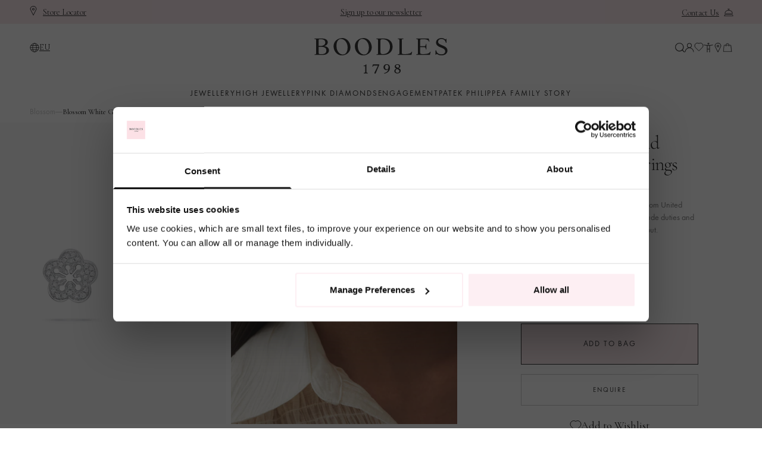

--- FILE ---
content_type: text/html; charset=UTF-8
request_url: https://player.vimeo.com/video/626444022?autoplay=1&byline=0&controls=1&loop=1&muted=1&playlist=626444022&playsinline=1&title=0
body_size: 6276
content:
<!DOCTYPE html>
<html lang="en">
<head>
  <meta charset="utf-8">
  <meta name="viewport" content="width=device-width,initial-scale=1,user-scalable=yes">
  
  <link rel="canonical" href="https://player.vimeo.com/video/626444022">
  <meta name="googlebot" content="noindex,indexifembedded">
  
  
  <title>0927200966edit_5.mp4 on Vimeo</title>
  <style>
      body, html, .player, .fallback {
          overflow: hidden;
          width: 100%;
          height: 100%;
          margin: 0;
          padding: 0;
      }
      .fallback {
          
              background-color: transparent;
          
      }
      .player.loading { opacity: 0; }
      .fallback iframe {
          position: fixed;
          left: 0;
          top: 0;
          width: 100%;
          height: 100%;
      }
  </style>
  <link rel="modulepreload" href="https://f.vimeocdn.com/p/4.46.25/js/player.module.js" crossorigin="anonymous">
  <link rel="modulepreload" href="https://f.vimeocdn.com/p/4.46.25/js/vendor.module.js" crossorigin="anonymous">
  <link rel="preload" href="https://f.vimeocdn.com/p/4.46.25/css/player.css" as="style">
</head>

<body>


<div class="vp-placeholder">
    <style>
        .vp-placeholder,
        .vp-placeholder-thumb,
        .vp-placeholder-thumb::before,
        .vp-placeholder-thumb::after {
            position: absolute;
            top: 0;
            bottom: 0;
            left: 0;
            right: 0;
        }
        .vp-placeholder {
            visibility: hidden;
            width: 100%;
            max-height: 100%;
            height: calc(1350 / 1080 * 100vw);
            max-width: calc(1080 / 1350 * 100vh);
            margin: auto;
        }
        .vp-placeholder-carousel {
            display: none;
            background-color: #000;
            position: absolute;
            left: 0;
            right: 0;
            bottom: -60px;
            height: 60px;
        }
    </style>

    

    

    <div class="vp-placeholder-thumb"></div>
    <div class="vp-placeholder-carousel"></div>
    <script>function placeholderInit(t,h,d,s,n,o){var i=t.querySelector(".vp-placeholder"),v=t.querySelector(".vp-placeholder-thumb");if(h){var p=function(){try{return window.self!==window.top}catch(a){return!0}}(),w=200,y=415,r=60;if(!p&&window.innerWidth>=w&&window.innerWidth<y){i.style.bottom=r+"px",i.style.maxHeight="calc(100vh - "+r+"px)",i.style.maxWidth="calc("+n+" / "+o+" * (100vh - "+r+"px))";var f=t.querySelector(".vp-placeholder-carousel");f.style.display="block"}}if(d){var e=new Image;e.onload=function(){var a=n/o,c=e.width/e.height;if(c<=.95*a||c>=1.05*a){var l=i.getBoundingClientRect(),g=l.right-l.left,b=l.bottom-l.top,m=window.innerWidth/g*100,x=window.innerHeight/b*100;v.style.height="calc("+e.height+" / "+e.width+" * "+m+"vw)",v.style.maxWidth="calc("+e.width+" / "+e.height+" * "+x+"vh)"}i.style.visibility="visible"},e.src=s}else i.style.visibility="visible"}
</script>
    <script>placeholderInit(document,  false ,  false , "https://i.vimeocdn.com/video/1268780258-90c513dbdd0e3eb2caf343c628d95472c8e1e90fbf8895cdc?mw=80\u0026q=85",  1080 ,  1350 );</script>
</div>

<div id="player" class="player"></div>
<script>window.playerConfig = {"cdn_url":"https://f.vimeocdn.com","vimeo_api_url":"api.vimeo.com","request":{"files":{"dash":{"cdns":{"akfire_interconnect_quic":{"avc_url":"https://vod-adaptive-ak.vimeocdn.com/exp=1769142913~acl=%2F4561867a-0d6b-4e12-a0b0-ab8c07077430%2Fpsid%3D073116d607d7588ff06936dbcb2304da5db3f87ede7acffd5a2de48840d800e5%2F%2A~hmac=71c5bf42d4f58619b8b3e7069e5bfe2c79565758d6c3b1f6a3dd68afc8ebf249/4561867a-0d6b-4e12-a0b0-ab8c07077430/psid=073116d607d7588ff06936dbcb2304da5db3f87ede7acffd5a2de48840d800e5/v2/playlist/av/primary/prot/cXNyPTE/playlist.json?omit=av1-hevc\u0026pathsig=8c953e4f~6dbpvVzR1b0gB-GMhQzqbeH5NnpPKicGB_i2f3ePYRo\u0026qsr=1\u0026r=dXM%3D\u0026rh=47G92W","origin":"gcs","url":"https://vod-adaptive-ak.vimeocdn.com/exp=1769142913~acl=%2F4561867a-0d6b-4e12-a0b0-ab8c07077430%2Fpsid%3D073116d607d7588ff06936dbcb2304da5db3f87ede7acffd5a2de48840d800e5%2F%2A~hmac=71c5bf42d4f58619b8b3e7069e5bfe2c79565758d6c3b1f6a3dd68afc8ebf249/4561867a-0d6b-4e12-a0b0-ab8c07077430/psid=073116d607d7588ff06936dbcb2304da5db3f87ede7acffd5a2de48840d800e5/v2/playlist/av/primary/prot/cXNyPTE/playlist.json?pathsig=8c953e4f~6dbpvVzR1b0gB-GMhQzqbeH5NnpPKicGB_i2f3ePYRo\u0026qsr=1\u0026r=dXM%3D\u0026rh=47G92W"},"fastly_skyfire":{"avc_url":"https://skyfire.vimeocdn.com/1769142913-0x86be3417ef2be576791b4eed80000b77902b4394/4561867a-0d6b-4e12-a0b0-ab8c07077430/psid=073116d607d7588ff06936dbcb2304da5db3f87ede7acffd5a2de48840d800e5/v2/playlist/av/primary/prot/cXNyPTE/playlist.json?omit=av1-hevc\u0026pathsig=8c953e4f~6dbpvVzR1b0gB-GMhQzqbeH5NnpPKicGB_i2f3ePYRo\u0026qsr=1\u0026r=dXM%3D\u0026rh=47G92W","origin":"gcs","url":"https://skyfire.vimeocdn.com/1769142913-0x86be3417ef2be576791b4eed80000b77902b4394/4561867a-0d6b-4e12-a0b0-ab8c07077430/psid=073116d607d7588ff06936dbcb2304da5db3f87ede7acffd5a2de48840d800e5/v2/playlist/av/primary/prot/cXNyPTE/playlist.json?pathsig=8c953e4f~6dbpvVzR1b0gB-GMhQzqbeH5NnpPKicGB_i2f3ePYRo\u0026qsr=1\u0026r=dXM%3D\u0026rh=47G92W"}},"default_cdn":"akfire_interconnect_quic","separate_av":true,"streams":[{"profile":"d0b41bac-2bf2-4310-8113-df764d486192","id":"d752ded8-e383-4086-a265-dc11dad5a78e","fps":30,"quality":"240p"},{"profile":"169","id":"171194b3-c6bd-4a1a-bf4c-09e72c9d6713","fps":60,"quality":"1080p"},{"profile":"165","id":"4667bfa4-2a31-42fd-89a8-94c4dd71b847","fps":30,"quality":"540p"},{"profile":"174","id":"62540f1a-3ca0-477d-8764-04fe13fcc2ee","fps":60,"quality":"720p"},{"profile":"164","id":"8b1a5429-6ef3-4f56-ab69-6b41e7fbc02d","fps":30,"quality":"360p"}],"streams_avc":[{"profile":"164","id":"8b1a5429-6ef3-4f56-ab69-6b41e7fbc02d","fps":30,"quality":"360p"},{"profile":"d0b41bac-2bf2-4310-8113-df764d486192","id":"d752ded8-e383-4086-a265-dc11dad5a78e","fps":30,"quality":"240p"},{"profile":"169","id":"171194b3-c6bd-4a1a-bf4c-09e72c9d6713","fps":60,"quality":"1080p"},{"profile":"165","id":"4667bfa4-2a31-42fd-89a8-94c4dd71b847","fps":30,"quality":"540p"},{"profile":"174","id":"62540f1a-3ca0-477d-8764-04fe13fcc2ee","fps":60,"quality":"720p"}]},"hls":{"cdns":{"akfire_interconnect_quic":{"avc_url":"https://vod-adaptive-ak.vimeocdn.com/exp=1769142913~acl=%2F4561867a-0d6b-4e12-a0b0-ab8c07077430%2Fpsid%3D073116d607d7588ff06936dbcb2304da5db3f87ede7acffd5a2de48840d800e5%2F%2A~hmac=71c5bf42d4f58619b8b3e7069e5bfe2c79565758d6c3b1f6a3dd68afc8ebf249/4561867a-0d6b-4e12-a0b0-ab8c07077430/psid=073116d607d7588ff06936dbcb2304da5db3f87ede7acffd5a2de48840d800e5/v2/playlist/av/primary/prot/cXNyPTE/playlist.m3u8?omit=av1-hevc-opus\u0026pathsig=8c953e4f~--up3-59xpEE7EqjyN9FYlU0pVo6jU3XXOVc5QfY0pA\u0026qsr=1\u0026r=dXM%3D\u0026rh=47G92W\u0026sf=fmp4","origin":"gcs","url":"https://vod-adaptive-ak.vimeocdn.com/exp=1769142913~acl=%2F4561867a-0d6b-4e12-a0b0-ab8c07077430%2Fpsid%3D073116d607d7588ff06936dbcb2304da5db3f87ede7acffd5a2de48840d800e5%2F%2A~hmac=71c5bf42d4f58619b8b3e7069e5bfe2c79565758d6c3b1f6a3dd68afc8ebf249/4561867a-0d6b-4e12-a0b0-ab8c07077430/psid=073116d607d7588ff06936dbcb2304da5db3f87ede7acffd5a2de48840d800e5/v2/playlist/av/primary/prot/cXNyPTE/playlist.m3u8?omit=opus\u0026pathsig=8c953e4f~--up3-59xpEE7EqjyN9FYlU0pVo6jU3XXOVc5QfY0pA\u0026qsr=1\u0026r=dXM%3D\u0026rh=47G92W\u0026sf=fmp4"},"fastly_skyfire":{"avc_url":"https://skyfire.vimeocdn.com/1769142913-0x86be3417ef2be576791b4eed80000b77902b4394/4561867a-0d6b-4e12-a0b0-ab8c07077430/psid=073116d607d7588ff06936dbcb2304da5db3f87ede7acffd5a2de48840d800e5/v2/playlist/av/primary/prot/cXNyPTE/playlist.m3u8?omit=av1-hevc-opus\u0026pathsig=8c953e4f~--up3-59xpEE7EqjyN9FYlU0pVo6jU3XXOVc5QfY0pA\u0026qsr=1\u0026r=dXM%3D\u0026rh=47G92W\u0026sf=fmp4","origin":"gcs","url":"https://skyfire.vimeocdn.com/1769142913-0x86be3417ef2be576791b4eed80000b77902b4394/4561867a-0d6b-4e12-a0b0-ab8c07077430/psid=073116d607d7588ff06936dbcb2304da5db3f87ede7acffd5a2de48840d800e5/v2/playlist/av/primary/prot/cXNyPTE/playlist.m3u8?omit=opus\u0026pathsig=8c953e4f~--up3-59xpEE7EqjyN9FYlU0pVo6jU3XXOVc5QfY0pA\u0026qsr=1\u0026r=dXM%3D\u0026rh=47G92W\u0026sf=fmp4"}},"default_cdn":"akfire_interconnect_quic","separate_av":true}},"file_codecs":{"av1":[],"avc":["8b1a5429-6ef3-4f56-ab69-6b41e7fbc02d","d752ded8-e383-4086-a265-dc11dad5a78e","171194b3-c6bd-4a1a-bf4c-09e72c9d6713","4667bfa4-2a31-42fd-89a8-94c4dd71b847","62540f1a-3ca0-477d-8764-04fe13fcc2ee"],"hevc":{"dvh1":[],"hdr":[],"sdr":[]}},"lang":"en","referrer":"https://www.boodles.com/en-eu/products/blossom-stud-earrings","cookie_domain":".vimeo.com","signature":"9164108b8bbbd7a3cd98cea8d6398adb","timestamp":1769139313,"expires":3600,"thumb_preview":{"url":"https://videoapi-sprites.vimeocdn.com/video-sprites/image/c7fa55e3-c9b3-4833-9705-97e62212bce9.0.jpeg?ClientID=sulu\u0026Expires=1769142913\u0026Signature=d174aa3cdfcbfb941bf386c08a2f101b8a229348","height":2640,"width":2112,"frame_height":240,"frame_width":192,"columns":11,"frames":120},"currency":"USD","session":"f8e3cae4ce81bcaef0b6c5e5206e47fe3375c9151769139313","cookie":{"volume":1,"quality":null,"hd":0,"captions":null,"transcript":null,"captions_styles":{"color":null,"fontSize":null,"fontFamily":null,"fontOpacity":null,"bgOpacity":null,"windowColor":null,"windowOpacity":null,"bgColor":null,"edgeStyle":null},"audio_language":null,"audio_kind":null,"qoe_survey_vote":0},"build":{"backend":"31e9776","js":"4.46.25"},"urls":{"js":"https://f.vimeocdn.com/p/4.46.25/js/player.js","js_base":"https://f.vimeocdn.com/p/4.46.25/js","js_module":"https://f.vimeocdn.com/p/4.46.25/js/player.module.js","js_vendor_module":"https://f.vimeocdn.com/p/4.46.25/js/vendor.module.js","locales_js":{"de-DE":"https://f.vimeocdn.com/p/4.46.25/js/player.de-DE.js","en":"https://f.vimeocdn.com/p/4.46.25/js/player.js","es":"https://f.vimeocdn.com/p/4.46.25/js/player.es.js","fr-FR":"https://f.vimeocdn.com/p/4.46.25/js/player.fr-FR.js","ja-JP":"https://f.vimeocdn.com/p/4.46.25/js/player.ja-JP.js","ko-KR":"https://f.vimeocdn.com/p/4.46.25/js/player.ko-KR.js","pt-BR":"https://f.vimeocdn.com/p/4.46.25/js/player.pt-BR.js","zh-CN":"https://f.vimeocdn.com/p/4.46.25/js/player.zh-CN.js"},"ambisonics_js":"https://f.vimeocdn.com/p/external/ambisonics.min.js","barebone_js":"https://f.vimeocdn.com/p/4.46.25/js/barebone.js","chromeless_js":"https://f.vimeocdn.com/p/4.46.25/js/chromeless.js","three_js":"https://f.vimeocdn.com/p/external/three.rvimeo.min.js","vuid_js":"https://f.vimeocdn.com/js_opt/modules/utils/vuid.min.js","hive_sdk":"https://f.vimeocdn.com/p/external/hive-sdk.js","hive_interceptor":"https://f.vimeocdn.com/p/external/hive-interceptor.js","proxy":"https://player.vimeo.com/static/proxy.html","css":"https://f.vimeocdn.com/p/4.46.25/css/player.css","chromeless_css":"https://f.vimeocdn.com/p/4.46.25/css/chromeless.css","fresnel":"https://arclight.vimeo.com/add/player-stats","player_telemetry_url":"https://arclight.vimeo.com/player-events","telemetry_base":"https://lensflare.vimeo.com"},"flags":{"plays":1,"dnt":0,"autohide_controls":0,"preload_video":"metadata_on_hover","qoe_survey_forced":0,"ai_widget":0,"ecdn_delta_updates":0,"disable_mms":0,"check_clip_skipping_forward":0},"country":"US","client":{"ip":"3.21.171.32"},"ab_tests":{"cross_origin_texttracks":{"group":"variant","track":false,"data":null}},"atid":"4098567684.1769139313","ai_widget_signature":"7aaeb73f19751546cfa2b9996c887c444db79cb9f7e7f6187a54d457faacdf94_1769142913","config_refresh_url":"https://player.vimeo.com/video/626444022/config/request?atid=4098567684.1769139313\u0026expires=3600\u0026referrer=https%3A%2F%2Fwww.boodles.com%2Fen-eu%2Fproducts%2Fblossom-stud-earrings\u0026session=f8e3cae4ce81bcaef0b6c5e5206e47fe3375c9151769139313\u0026signature=9164108b8bbbd7a3cd98cea8d6398adb\u0026time=1769139313\u0026v=1"},"player_url":"player.vimeo.com","video":{"id":626444022,"title":"0927200966edit_5.mp4","width":1080,"height":1350,"duration":11,"url":"","share_url":"https://vimeo.com/626444022","embed_code":"\u003ciframe title=\"vimeo-player\" src=\"https://player.vimeo.com/video/626444022?h=c9b0dd0814\" width=\"640\" height=\"360\" frameborder=\"0\" referrerpolicy=\"strict-origin-when-cross-origin\" allow=\"autoplay; fullscreen; picture-in-picture; clipboard-write; encrypted-media; web-share\"   allowfullscreen\u003e\u003c/iframe\u003e","default_to_hd":0,"privacy":"disable","embed_permission":"public","thumbnail_url":"https://i.vimeocdn.com/video/1268780258-90c513dbdd0e3eb2caf343c628d95472c8e1e90fbf8895cdc","owner":{"id":12131829,"name":"Boodles","img":"https://i.vimeocdn.com/portrait/9648946_60x60?sig=54c128cc49da19d2b732b5d471e00e1c46d685f714e38e872b664dbb3b0b1cb6\u0026v=1\u0026region=us","img_2x":"https://i.vimeocdn.com/portrait/9648946_60x60?sig=54c128cc49da19d2b732b5d471e00e1c46d685f714e38e872b664dbb3b0b1cb6\u0026v=1\u0026region=us","url":"https://vimeo.com/boodlesjewellers","account_type":"custom"},"spatial":0,"live_event":null,"version":{"current":null,"available":[{"id":309780005,"file_id":2891425366,"is_current":true}]},"unlisted_hash":null,"rating":{"id":3},"fps":60,"bypass_token":"eyJ0eXAiOiJKV1QiLCJhbGciOiJIUzI1NiJ9.eyJjbGlwX2lkIjo2MjY0NDQwMjIsImV4cCI6MTc2OTE0Mjk2MH0.3paxbf18-R9wgsQYzYS77LjORF8UWyk9Q8RixFvkq1Y","channel_layout":"stereo","ai":0,"locale":""},"user":{"id":0,"team_id":0,"team_origin_user_id":0,"account_type":"none","liked":0,"watch_later":0,"owner":0,"mod":0,"logged_in":0,"private_mode_enabled":0,"vimeo_api_client_token":"eyJhbGciOiJIUzI1NiIsInR5cCI6IkpXVCJ9.eyJzZXNzaW9uX2lkIjoiZjhlM2NhZTRjZTgxYmNhZWYwYjZjNWU1MjA2ZTQ3ZmUzMzc1YzkxNTE3NjkxMzkzMTMiLCJleHAiOjE3NjkxNDI5MTMsImFwcF9pZCI6MTE4MzU5LCJzY29wZXMiOiJwdWJsaWMgc3RhdHMifQ.xt05WZbJZ3mVyrRFBF2sNpKUjCHKUWMqYNn5iPWsJHo"},"view":1,"vimeo_url":"vimeo.com","embed":{"audio_track":"","autoplay":1,"autopause":1,"dnt":0,"editor":0,"keyboard":1,"log_plays":1,"loop":1,"muted":1,"on_site":0,"texttrack":"","transparent":1,"outro":"videos","playsinline":1,"quality":null,"player_id":"","api":null,"app_id":"","color":"060606","color_one":"dcb4bf","color_two":"060606","color_three":"ffffff","color_four":"FFFFFF","context":"embed.main","settings":{"auto_pip":1,"badge":0,"byline":0,"collections":0,"color":0,"force_color_one":0,"force_color_two":0,"force_color_three":0,"force_color_four":0,"embed":0,"fullscreen":0,"like":0,"logo":0,"playbar":0,"portrait":0,"pip":0,"share":0,"spatial_compass":0,"spatial_label":0,"speed":0,"title":0,"volume":0,"watch_later":0,"watch_full_video":1,"controls":1,"airplay":0,"audio_tracks":0,"chapters":0,"chromecast":0,"cc":0,"transcript":0,"quality":0,"play_button_position":1,"ask_ai":0,"skipping_forward":1,"debug_payload_collection_policy":"default"},"create_interactive":{"has_create_interactive":false,"viddata_url":""},"min_quality":null,"max_quality":null,"initial_quality":null,"prefer_mms":1}}</script>
<script>const fullscreenSupported="exitFullscreen"in document||"webkitExitFullscreen"in document||"webkitCancelFullScreen"in document||"mozCancelFullScreen"in document||"msExitFullscreen"in document||"webkitEnterFullScreen"in document.createElement("video");var isIE=checkIE(window.navigator.userAgent),incompatibleBrowser=!fullscreenSupported||isIE;window.noModuleLoading=!1,window.dynamicImportSupported=!1,window.cssLayersSupported=typeof CSSLayerBlockRule<"u",window.isInIFrame=function(){try{return window.self!==window.top}catch(e){return!0}}(),!window.isInIFrame&&/twitter/i.test(navigator.userAgent)&&window.playerConfig.video.url&&(window.location=window.playerConfig.video.url),window.playerConfig.request.lang&&document.documentElement.setAttribute("lang",window.playerConfig.request.lang),window.loadScript=function(e){var n=document.getElementsByTagName("script")[0];n&&n.parentNode?n.parentNode.insertBefore(e,n):document.head.appendChild(e)},window.loadVUID=function(){if(!window.playerConfig.request.flags.dnt&&!window.playerConfig.embed.dnt){window._vuid=[["pid",window.playerConfig.request.session]];var e=document.createElement("script");e.async=!0,e.src=window.playerConfig.request.urls.vuid_js,window.loadScript(e)}},window.loadCSS=function(e,n){var i={cssDone:!1,startTime:new Date().getTime(),link:e.createElement("link")};return i.link.rel="stylesheet",i.link.href=n,e.getElementsByTagName("head")[0].appendChild(i.link),i.link.onload=function(){i.cssDone=!0},i},window.loadLegacyJS=function(e,n){if(incompatibleBrowser){var i=e.querySelector(".vp-placeholder");i&&i.parentNode&&i.parentNode.removeChild(i);let a=`/video/${window.playerConfig.video.id}/fallback`;window.playerConfig.request.referrer&&(a+=`?referrer=${window.playerConfig.request.referrer}`),n.innerHTML=`<div class="fallback"><iframe title="unsupported message" src="${a}" frameborder="0"></iframe></div>`}else{n.className="player loading";var t=window.loadCSS(e,window.playerConfig.request.urls.css),r=e.createElement("script"),o=!1;r.src=window.playerConfig.request.urls.js,window.loadScript(r),r["onreadystatechange"in r?"onreadystatechange":"onload"]=function(){!o&&(!this.readyState||this.readyState==="loaded"||this.readyState==="complete")&&(o=!0,playerObject=new VimeoPlayer(n,window.playerConfig,t.cssDone||{link:t.link,startTime:t.startTime}))},window.loadVUID()}};function checkIE(e){e=e&&e.toLowerCase?e.toLowerCase():"";function n(r){return r=r.toLowerCase(),new RegExp(r).test(e);return browserRegEx}var i=n("msie")?parseFloat(e.replace(/^.*msie (\d+).*$/,"$1")):!1,t=n("trident")?parseFloat(e.replace(/^.*trident\/(\d+)\.(\d+).*$/,"$1.$2"))+4:!1;return i||t}
</script>
<script nomodule>
  window.noModuleLoading = true;
  var playerEl = document.getElementById('player');
  window.loadLegacyJS(document, playerEl);
</script>
<script type="module">try{import("").catch(()=>{})}catch(t){}window.dynamicImportSupported=!0;
</script>
<script type="module">if(!window.dynamicImportSupported||!window.cssLayersSupported){if(!window.noModuleLoading){window.noModuleLoading=!0;var playerEl=document.getElementById("player");window.loadLegacyJS(document,playerEl)}var moduleScriptLoader=document.getElementById("js-module-block");moduleScriptLoader&&moduleScriptLoader.parentElement.removeChild(moduleScriptLoader)}
</script>
<script type="module" id="js-module-block">if(!window.noModuleLoading&&window.dynamicImportSupported&&window.cssLayersSupported){const n=document.getElementById("player"),e=window.loadCSS(document,window.playerConfig.request.urls.css);import(window.playerConfig.request.urls.js_module).then(function(o){new o.VimeoPlayer(n,window.playerConfig,e.cssDone||{link:e.link,startTime:e.startTime}),window.loadVUID()}).catch(function(o){throw/TypeError:[A-z ]+import[A-z ]+module/gi.test(o)&&window.loadLegacyJS(document,n),o})}
</script>

<script type="application/ld+json">{"embedUrl":"https://player.vimeo.com/video/626444022?h=c9b0dd0814","thumbnailUrl":"https://i.vimeocdn.com/video/1268780258-90c513dbdd0e3eb2caf343c628d95472c8e1e90fbf8895cdc?f=webp","name":"0927200966edit_5.mp4","description":"This is \"0927200966edit_5.mp4\" by \"Boodles\" on Vimeo, the home for high quality videos and the people who love them.","duration":"PT11S","uploadDate":"2021-10-08T08:13:33-04:00","@context":"https://schema.org/","@type":"VideoObject"}</script>

</body>
</html>


--- FILE ---
content_type: text/html; charset=UTF-8
request_url: https://player.vimeo.com/video/626444022?autoplay=1&byline=0&controls=1&loop=1&muted=1&playlist=626444022&playsinline=1&title=0
body_size: 6331
content:
<!DOCTYPE html>
<html lang="en">
<head>
  <meta charset="utf-8">
  <meta name="viewport" content="width=device-width,initial-scale=1,user-scalable=yes">
  
  <link rel="canonical" href="https://player.vimeo.com/video/626444022">
  <meta name="googlebot" content="noindex,indexifembedded">
  
  
  <title>0927200966edit_5.mp4 on Vimeo</title>
  <style>
      body, html, .player, .fallback {
          overflow: hidden;
          width: 100%;
          height: 100%;
          margin: 0;
          padding: 0;
      }
      .fallback {
          
              background-color: transparent;
          
      }
      .player.loading { opacity: 0; }
      .fallback iframe {
          position: fixed;
          left: 0;
          top: 0;
          width: 100%;
          height: 100%;
      }
  </style>
  <link rel="modulepreload" href="https://f.vimeocdn.com/p/4.46.25/js/player.module.js" crossorigin="anonymous">
  <link rel="modulepreload" href="https://f.vimeocdn.com/p/4.46.25/js/vendor.module.js" crossorigin="anonymous">
  <link rel="preload" href="https://f.vimeocdn.com/p/4.46.25/css/player.css" as="style">
</head>

<body>


<div class="vp-placeholder">
    <style>
        .vp-placeholder,
        .vp-placeholder-thumb,
        .vp-placeholder-thumb::before,
        .vp-placeholder-thumb::after {
            position: absolute;
            top: 0;
            bottom: 0;
            left: 0;
            right: 0;
        }
        .vp-placeholder {
            visibility: hidden;
            width: 100%;
            max-height: 100%;
            height: calc(1350 / 1080 * 100vw);
            max-width: calc(1080 / 1350 * 100vh);
            margin: auto;
        }
        .vp-placeholder-carousel {
            display: none;
            background-color: #000;
            position: absolute;
            left: 0;
            right: 0;
            bottom: -60px;
            height: 60px;
        }
    </style>

    

    

    <div class="vp-placeholder-thumb"></div>
    <div class="vp-placeholder-carousel"></div>
    <script>function placeholderInit(t,h,d,s,n,o){var i=t.querySelector(".vp-placeholder"),v=t.querySelector(".vp-placeholder-thumb");if(h){var p=function(){try{return window.self!==window.top}catch(a){return!0}}(),w=200,y=415,r=60;if(!p&&window.innerWidth>=w&&window.innerWidth<y){i.style.bottom=r+"px",i.style.maxHeight="calc(100vh - "+r+"px)",i.style.maxWidth="calc("+n+" / "+o+" * (100vh - "+r+"px))";var f=t.querySelector(".vp-placeholder-carousel");f.style.display="block"}}if(d){var e=new Image;e.onload=function(){var a=n/o,c=e.width/e.height;if(c<=.95*a||c>=1.05*a){var l=i.getBoundingClientRect(),g=l.right-l.left,b=l.bottom-l.top,m=window.innerWidth/g*100,x=window.innerHeight/b*100;v.style.height="calc("+e.height+" / "+e.width+" * "+m+"vw)",v.style.maxWidth="calc("+e.width+" / "+e.height+" * "+x+"vh)"}i.style.visibility="visible"},e.src=s}else i.style.visibility="visible"}
</script>
    <script>placeholderInit(document,  false ,  false , "https://i.vimeocdn.com/video/1268780258-90c513dbdd0e3eb2caf343c628d95472c8e1e90fbf8895cdc?mw=80\u0026q=85",  1080 ,  1350 );</script>
</div>

<div id="player" class="player"></div>
<script>window.playerConfig = {"cdn_url":"https://f.vimeocdn.com","vimeo_api_url":"api.vimeo.com","request":{"files":{"dash":{"cdns":{"akfire_interconnect_quic":{"avc_url":"https://vod-adaptive-ak.vimeocdn.com/exp=1769142913~acl=%2F4561867a-0d6b-4e12-a0b0-ab8c07077430%2Fpsid%3Dbcea09f445d91691f7658011c8935749a5b07c9696f9a625d3432eb31e37091b%2F%2A~hmac=f6f3d6ec3cbd8b527b8e8b12cd1ed83dc3475b6195993604b7debec565e14759/4561867a-0d6b-4e12-a0b0-ab8c07077430/psid=bcea09f445d91691f7658011c8935749a5b07c9696f9a625d3432eb31e37091b/v2/playlist/av/primary/prot/cXNyPTE/playlist.json?omit=av1-hevc\u0026pathsig=8c953e4f~6dbpvVzR1b0gB-GMhQzqbeH5NnpPKicGB_i2f3ePYRo\u0026qsr=1\u0026r=dXM%3D\u0026rh=47G92W","origin":"gcs","url":"https://vod-adaptive-ak.vimeocdn.com/exp=1769142913~acl=%2F4561867a-0d6b-4e12-a0b0-ab8c07077430%2Fpsid%3Dbcea09f445d91691f7658011c8935749a5b07c9696f9a625d3432eb31e37091b%2F%2A~hmac=f6f3d6ec3cbd8b527b8e8b12cd1ed83dc3475b6195993604b7debec565e14759/4561867a-0d6b-4e12-a0b0-ab8c07077430/psid=bcea09f445d91691f7658011c8935749a5b07c9696f9a625d3432eb31e37091b/v2/playlist/av/primary/prot/cXNyPTE/playlist.json?pathsig=8c953e4f~6dbpvVzR1b0gB-GMhQzqbeH5NnpPKicGB_i2f3ePYRo\u0026qsr=1\u0026r=dXM%3D\u0026rh=47G92W"},"fastly_skyfire":{"avc_url":"https://skyfire.vimeocdn.com/1769142913-0xcb49c72907b7bf2071d53e5e807ee16b71eb1e4d/4561867a-0d6b-4e12-a0b0-ab8c07077430/psid=bcea09f445d91691f7658011c8935749a5b07c9696f9a625d3432eb31e37091b/v2/playlist/av/primary/prot/cXNyPTE/playlist.json?omit=av1-hevc\u0026pathsig=8c953e4f~6dbpvVzR1b0gB-GMhQzqbeH5NnpPKicGB_i2f3ePYRo\u0026qsr=1\u0026r=dXM%3D\u0026rh=47G92W","origin":"gcs","url":"https://skyfire.vimeocdn.com/1769142913-0xcb49c72907b7bf2071d53e5e807ee16b71eb1e4d/4561867a-0d6b-4e12-a0b0-ab8c07077430/psid=bcea09f445d91691f7658011c8935749a5b07c9696f9a625d3432eb31e37091b/v2/playlist/av/primary/prot/cXNyPTE/playlist.json?pathsig=8c953e4f~6dbpvVzR1b0gB-GMhQzqbeH5NnpPKicGB_i2f3ePYRo\u0026qsr=1\u0026r=dXM%3D\u0026rh=47G92W"}},"default_cdn":"akfire_interconnect_quic","separate_av":true,"streams":[{"profile":"169","id":"171194b3-c6bd-4a1a-bf4c-09e72c9d6713","fps":60,"quality":"1080p"},{"profile":"165","id":"4667bfa4-2a31-42fd-89a8-94c4dd71b847","fps":30,"quality":"540p"},{"profile":"174","id":"62540f1a-3ca0-477d-8764-04fe13fcc2ee","fps":60,"quality":"720p"},{"profile":"164","id":"8b1a5429-6ef3-4f56-ab69-6b41e7fbc02d","fps":30,"quality":"360p"},{"profile":"d0b41bac-2bf2-4310-8113-df764d486192","id":"d752ded8-e383-4086-a265-dc11dad5a78e","fps":30,"quality":"240p"}],"streams_avc":[{"profile":"174","id":"62540f1a-3ca0-477d-8764-04fe13fcc2ee","fps":60,"quality":"720p"},{"profile":"164","id":"8b1a5429-6ef3-4f56-ab69-6b41e7fbc02d","fps":30,"quality":"360p"},{"profile":"d0b41bac-2bf2-4310-8113-df764d486192","id":"d752ded8-e383-4086-a265-dc11dad5a78e","fps":30,"quality":"240p"},{"profile":"169","id":"171194b3-c6bd-4a1a-bf4c-09e72c9d6713","fps":60,"quality":"1080p"},{"profile":"165","id":"4667bfa4-2a31-42fd-89a8-94c4dd71b847","fps":30,"quality":"540p"}]},"hls":{"cdns":{"akfire_interconnect_quic":{"avc_url":"https://vod-adaptive-ak.vimeocdn.com/exp=1769142913~acl=%2F4561867a-0d6b-4e12-a0b0-ab8c07077430%2Fpsid%3Dbcea09f445d91691f7658011c8935749a5b07c9696f9a625d3432eb31e37091b%2F%2A~hmac=f6f3d6ec3cbd8b527b8e8b12cd1ed83dc3475b6195993604b7debec565e14759/4561867a-0d6b-4e12-a0b0-ab8c07077430/psid=bcea09f445d91691f7658011c8935749a5b07c9696f9a625d3432eb31e37091b/v2/playlist/av/primary/prot/cXNyPTE/playlist.m3u8?omit=av1-hevc-opus\u0026pathsig=8c953e4f~--up3-59xpEE7EqjyN9FYlU0pVo6jU3XXOVc5QfY0pA\u0026qsr=1\u0026r=dXM%3D\u0026rh=47G92W\u0026sf=fmp4","origin":"gcs","url":"https://vod-adaptive-ak.vimeocdn.com/exp=1769142913~acl=%2F4561867a-0d6b-4e12-a0b0-ab8c07077430%2Fpsid%3Dbcea09f445d91691f7658011c8935749a5b07c9696f9a625d3432eb31e37091b%2F%2A~hmac=f6f3d6ec3cbd8b527b8e8b12cd1ed83dc3475b6195993604b7debec565e14759/4561867a-0d6b-4e12-a0b0-ab8c07077430/psid=bcea09f445d91691f7658011c8935749a5b07c9696f9a625d3432eb31e37091b/v2/playlist/av/primary/prot/cXNyPTE/playlist.m3u8?omit=opus\u0026pathsig=8c953e4f~--up3-59xpEE7EqjyN9FYlU0pVo6jU3XXOVc5QfY0pA\u0026qsr=1\u0026r=dXM%3D\u0026rh=47G92W\u0026sf=fmp4"},"fastly_skyfire":{"avc_url":"https://skyfire.vimeocdn.com/1769142913-0xcb49c72907b7bf2071d53e5e807ee16b71eb1e4d/4561867a-0d6b-4e12-a0b0-ab8c07077430/psid=bcea09f445d91691f7658011c8935749a5b07c9696f9a625d3432eb31e37091b/v2/playlist/av/primary/prot/cXNyPTE/playlist.m3u8?omit=av1-hevc-opus\u0026pathsig=8c953e4f~--up3-59xpEE7EqjyN9FYlU0pVo6jU3XXOVc5QfY0pA\u0026qsr=1\u0026r=dXM%3D\u0026rh=47G92W\u0026sf=fmp4","origin":"gcs","url":"https://skyfire.vimeocdn.com/1769142913-0xcb49c72907b7bf2071d53e5e807ee16b71eb1e4d/4561867a-0d6b-4e12-a0b0-ab8c07077430/psid=bcea09f445d91691f7658011c8935749a5b07c9696f9a625d3432eb31e37091b/v2/playlist/av/primary/prot/cXNyPTE/playlist.m3u8?omit=opus\u0026pathsig=8c953e4f~--up3-59xpEE7EqjyN9FYlU0pVo6jU3XXOVc5QfY0pA\u0026qsr=1\u0026r=dXM%3D\u0026rh=47G92W\u0026sf=fmp4"}},"default_cdn":"akfire_interconnect_quic","separate_av":true}},"file_codecs":{"av1":[],"avc":["62540f1a-3ca0-477d-8764-04fe13fcc2ee","8b1a5429-6ef3-4f56-ab69-6b41e7fbc02d","d752ded8-e383-4086-a265-dc11dad5a78e","171194b3-c6bd-4a1a-bf4c-09e72c9d6713","4667bfa4-2a31-42fd-89a8-94c4dd71b847"],"hevc":{"dvh1":[],"hdr":[],"sdr":[]}},"lang":"en","referrer":"https://www.boodles.com/en-eu/products/blossom-stud-earrings","cookie_domain":".vimeo.com","signature":"9164108b8bbbd7a3cd98cea8d6398adb","timestamp":1769139313,"expires":3600,"thumb_preview":{"url":"https://videoapi-sprites.vimeocdn.com/video-sprites/image/c7fa55e3-c9b3-4833-9705-97e62212bce9.0.jpeg?ClientID=sulu\u0026Expires=1769142913\u0026Signature=d174aa3cdfcbfb941bf386c08a2f101b8a229348","height":2640,"width":2112,"frame_height":240,"frame_width":192,"columns":11,"frames":120},"currency":"USD","session":"6c3c93527d6f6ce1045b0673c07d7e5f3ba2db681769139313","cookie":{"volume":1,"quality":null,"hd":0,"captions":null,"transcript":null,"captions_styles":{"color":null,"fontSize":null,"fontFamily":null,"fontOpacity":null,"bgOpacity":null,"windowColor":null,"windowOpacity":null,"bgColor":null,"edgeStyle":null},"audio_language":null,"audio_kind":null,"qoe_survey_vote":0},"build":{"backend":"31e9776","js":"4.46.25"},"urls":{"js":"https://f.vimeocdn.com/p/4.46.25/js/player.js","js_base":"https://f.vimeocdn.com/p/4.46.25/js","js_module":"https://f.vimeocdn.com/p/4.46.25/js/player.module.js","js_vendor_module":"https://f.vimeocdn.com/p/4.46.25/js/vendor.module.js","locales_js":{"de-DE":"https://f.vimeocdn.com/p/4.46.25/js/player.de-DE.js","en":"https://f.vimeocdn.com/p/4.46.25/js/player.js","es":"https://f.vimeocdn.com/p/4.46.25/js/player.es.js","fr-FR":"https://f.vimeocdn.com/p/4.46.25/js/player.fr-FR.js","ja-JP":"https://f.vimeocdn.com/p/4.46.25/js/player.ja-JP.js","ko-KR":"https://f.vimeocdn.com/p/4.46.25/js/player.ko-KR.js","pt-BR":"https://f.vimeocdn.com/p/4.46.25/js/player.pt-BR.js","zh-CN":"https://f.vimeocdn.com/p/4.46.25/js/player.zh-CN.js"},"ambisonics_js":"https://f.vimeocdn.com/p/external/ambisonics.min.js","barebone_js":"https://f.vimeocdn.com/p/4.46.25/js/barebone.js","chromeless_js":"https://f.vimeocdn.com/p/4.46.25/js/chromeless.js","three_js":"https://f.vimeocdn.com/p/external/three.rvimeo.min.js","vuid_js":"https://f.vimeocdn.com/js_opt/modules/utils/vuid.min.js","hive_sdk":"https://f.vimeocdn.com/p/external/hive-sdk.js","hive_interceptor":"https://f.vimeocdn.com/p/external/hive-interceptor.js","proxy":"https://player.vimeo.com/static/proxy.html","css":"https://f.vimeocdn.com/p/4.46.25/css/player.css","chromeless_css":"https://f.vimeocdn.com/p/4.46.25/css/chromeless.css","fresnel":"https://arclight.vimeo.com/add/player-stats","player_telemetry_url":"https://arclight.vimeo.com/player-events","telemetry_base":"https://lensflare.vimeo.com"},"flags":{"plays":1,"dnt":0,"autohide_controls":0,"preload_video":"metadata_on_hover","qoe_survey_forced":0,"ai_widget":0,"ecdn_delta_updates":0,"disable_mms":0,"check_clip_skipping_forward":0},"country":"US","client":{"ip":"3.21.171.32"},"ab_tests":{"cross_origin_texttracks":{"group":"variant","track":false,"data":null}},"atid":"3567604057.1769139313","ai_widget_signature":"7aaeb73f19751546cfa2b9996c887c444db79cb9f7e7f6187a54d457faacdf94_1769142913","config_refresh_url":"https://player.vimeo.com/video/626444022/config/request?atid=3567604057.1769139313\u0026expires=3600\u0026referrer=https%3A%2F%2Fwww.boodles.com%2Fen-eu%2Fproducts%2Fblossom-stud-earrings\u0026session=6c3c93527d6f6ce1045b0673c07d7e5f3ba2db681769139313\u0026signature=9164108b8bbbd7a3cd98cea8d6398adb\u0026time=1769139313\u0026v=1"},"player_url":"player.vimeo.com","video":{"id":626444022,"title":"0927200966edit_5.mp4","width":1080,"height":1350,"duration":11,"url":"","share_url":"https://vimeo.com/626444022","embed_code":"\u003ciframe title=\"vimeo-player\" src=\"https://player.vimeo.com/video/626444022?h=c9b0dd0814\" width=\"640\" height=\"360\" frameborder=\"0\" referrerpolicy=\"strict-origin-when-cross-origin\" allow=\"autoplay; fullscreen; picture-in-picture; clipboard-write; encrypted-media; web-share\"   allowfullscreen\u003e\u003c/iframe\u003e","default_to_hd":0,"privacy":"disable","embed_permission":"public","thumbnail_url":"https://i.vimeocdn.com/video/1268780258-90c513dbdd0e3eb2caf343c628d95472c8e1e90fbf8895cdc","owner":{"id":12131829,"name":"Boodles","img":"https://i.vimeocdn.com/portrait/9648946_60x60?sig=54c128cc49da19d2b732b5d471e00e1c46d685f714e38e872b664dbb3b0b1cb6\u0026v=1\u0026region=us","img_2x":"https://i.vimeocdn.com/portrait/9648946_60x60?sig=54c128cc49da19d2b732b5d471e00e1c46d685f714e38e872b664dbb3b0b1cb6\u0026v=1\u0026region=us","url":"https://vimeo.com/boodlesjewellers","account_type":"custom"},"spatial":0,"live_event":null,"version":{"current":null,"available":[{"id":309780005,"file_id":2891425366,"is_current":true}]},"unlisted_hash":null,"rating":{"id":3},"fps":60,"bypass_token":"eyJ0eXAiOiJKV1QiLCJhbGciOiJIUzI1NiJ9.eyJjbGlwX2lkIjo2MjY0NDQwMjIsImV4cCI6MTc2OTE0Mjk2MH0.3paxbf18-R9wgsQYzYS77LjORF8UWyk9Q8RixFvkq1Y","channel_layout":"stereo","ai":0,"locale":""},"user":{"id":0,"team_id":0,"team_origin_user_id":0,"account_type":"none","liked":0,"watch_later":0,"owner":0,"mod":0,"logged_in":0,"private_mode_enabled":0,"vimeo_api_client_token":"eyJhbGciOiJIUzI1NiIsInR5cCI6IkpXVCJ9.eyJzZXNzaW9uX2lkIjoiNmMzYzkzNTI3ZDZmNmNlMTA0NWIwNjczYzA3ZDdlNWYzYmEyZGI2ODE3NjkxMzkzMTMiLCJleHAiOjE3NjkxNDI5MTMsImFwcF9pZCI6MTE4MzU5LCJzY29wZXMiOiJwdWJsaWMgc3RhdHMifQ.mnMeajwOqJlcGb3gTK02fP1V030vcolj8JPpwc3zXmU"},"view":1,"vimeo_url":"vimeo.com","embed":{"audio_track":"","autoplay":1,"autopause":1,"dnt":0,"editor":0,"keyboard":1,"log_plays":1,"loop":1,"muted":1,"on_site":0,"texttrack":"","transparent":1,"outro":"videos","playsinline":1,"quality":null,"player_id":"","api":null,"app_id":"","color":"060606","color_one":"dcb4bf","color_two":"060606","color_three":"ffffff","color_four":"FFFFFF","context":"embed.main","settings":{"auto_pip":1,"badge":0,"byline":0,"collections":0,"color":0,"force_color_one":0,"force_color_two":0,"force_color_three":0,"force_color_four":0,"embed":0,"fullscreen":0,"like":0,"logo":0,"playbar":0,"portrait":0,"pip":0,"share":0,"spatial_compass":0,"spatial_label":0,"speed":0,"title":0,"volume":0,"watch_later":0,"watch_full_video":1,"controls":1,"airplay":0,"audio_tracks":0,"chapters":0,"chromecast":0,"cc":0,"transcript":0,"quality":0,"play_button_position":1,"ask_ai":0,"skipping_forward":1,"debug_payload_collection_policy":"default"},"create_interactive":{"has_create_interactive":false,"viddata_url":""},"min_quality":null,"max_quality":null,"initial_quality":null,"prefer_mms":1}}</script>
<script>const fullscreenSupported="exitFullscreen"in document||"webkitExitFullscreen"in document||"webkitCancelFullScreen"in document||"mozCancelFullScreen"in document||"msExitFullscreen"in document||"webkitEnterFullScreen"in document.createElement("video");var isIE=checkIE(window.navigator.userAgent),incompatibleBrowser=!fullscreenSupported||isIE;window.noModuleLoading=!1,window.dynamicImportSupported=!1,window.cssLayersSupported=typeof CSSLayerBlockRule<"u",window.isInIFrame=function(){try{return window.self!==window.top}catch(e){return!0}}(),!window.isInIFrame&&/twitter/i.test(navigator.userAgent)&&window.playerConfig.video.url&&(window.location=window.playerConfig.video.url),window.playerConfig.request.lang&&document.documentElement.setAttribute("lang",window.playerConfig.request.lang),window.loadScript=function(e){var n=document.getElementsByTagName("script")[0];n&&n.parentNode?n.parentNode.insertBefore(e,n):document.head.appendChild(e)},window.loadVUID=function(){if(!window.playerConfig.request.flags.dnt&&!window.playerConfig.embed.dnt){window._vuid=[["pid",window.playerConfig.request.session]];var e=document.createElement("script");e.async=!0,e.src=window.playerConfig.request.urls.vuid_js,window.loadScript(e)}},window.loadCSS=function(e,n){var i={cssDone:!1,startTime:new Date().getTime(),link:e.createElement("link")};return i.link.rel="stylesheet",i.link.href=n,e.getElementsByTagName("head")[0].appendChild(i.link),i.link.onload=function(){i.cssDone=!0},i},window.loadLegacyJS=function(e,n){if(incompatibleBrowser){var i=e.querySelector(".vp-placeholder");i&&i.parentNode&&i.parentNode.removeChild(i);let a=`/video/${window.playerConfig.video.id}/fallback`;window.playerConfig.request.referrer&&(a+=`?referrer=${window.playerConfig.request.referrer}`),n.innerHTML=`<div class="fallback"><iframe title="unsupported message" src="${a}" frameborder="0"></iframe></div>`}else{n.className="player loading";var t=window.loadCSS(e,window.playerConfig.request.urls.css),r=e.createElement("script"),o=!1;r.src=window.playerConfig.request.urls.js,window.loadScript(r),r["onreadystatechange"in r?"onreadystatechange":"onload"]=function(){!o&&(!this.readyState||this.readyState==="loaded"||this.readyState==="complete")&&(o=!0,playerObject=new VimeoPlayer(n,window.playerConfig,t.cssDone||{link:t.link,startTime:t.startTime}))},window.loadVUID()}};function checkIE(e){e=e&&e.toLowerCase?e.toLowerCase():"";function n(r){return r=r.toLowerCase(),new RegExp(r).test(e);return browserRegEx}var i=n("msie")?parseFloat(e.replace(/^.*msie (\d+).*$/,"$1")):!1,t=n("trident")?parseFloat(e.replace(/^.*trident\/(\d+)\.(\d+).*$/,"$1.$2"))+4:!1;return i||t}
</script>
<script nomodule>
  window.noModuleLoading = true;
  var playerEl = document.getElementById('player');
  window.loadLegacyJS(document, playerEl);
</script>
<script type="module">try{import("").catch(()=>{})}catch(t){}window.dynamicImportSupported=!0;
</script>
<script type="module">if(!window.dynamicImportSupported||!window.cssLayersSupported){if(!window.noModuleLoading){window.noModuleLoading=!0;var playerEl=document.getElementById("player");window.loadLegacyJS(document,playerEl)}var moduleScriptLoader=document.getElementById("js-module-block");moduleScriptLoader&&moduleScriptLoader.parentElement.removeChild(moduleScriptLoader)}
</script>
<script type="module" id="js-module-block">if(!window.noModuleLoading&&window.dynamicImportSupported&&window.cssLayersSupported){const n=document.getElementById("player"),e=window.loadCSS(document,window.playerConfig.request.urls.css);import(window.playerConfig.request.urls.js_module).then(function(o){new o.VimeoPlayer(n,window.playerConfig,e.cssDone||{link:e.link,startTime:e.startTime}),window.loadVUID()}).catch(function(o){throw/TypeError:[A-z ]+import[A-z ]+module/gi.test(o)&&window.loadLegacyJS(document,n),o})}
</script>

<script type="application/ld+json">{"embedUrl":"https://player.vimeo.com/video/626444022?h=c9b0dd0814","thumbnailUrl":"https://i.vimeocdn.com/video/1268780258-90c513dbdd0e3eb2caf343c628d95472c8e1e90fbf8895cdc?f=webp","name":"0927200966edit_5.mp4","description":"This is \"0927200966edit_5.mp4\" by \"Boodles\" on Vimeo, the home for high quality videos and the people who love them.","duration":"PT11S","uploadDate":"2021-10-08T08:13:33-04:00","@context":"https://schema.org/","@type":"VideoObject"}</script>

</body>
</html>


--- FILE ---
content_type: text/css
request_url: https://cdn.appmate.io/themecode/boodles-jewellery/main/custom.css?v=1701182028565017
body_size: 131
content:
wishlist-link{display:block;width:16px;height:27px;padding-top:8px}wishlist-link .wk-button{--icon-size: 14px;--icon-stroke-width: 1px;--icon-stroke: black;gap:0}wishlist-link .wk-counter{--size: 17px;position:absolute;top:10px;left:0;width:100%;text-align:center;font-size:13px}wishlist-button-collection .wk-floating{z-index:10}wishlist-button-product .wk-button,wishlist-button-product .wk-button:hover{top:-5px}


--- FILE ---
content_type: text/javascript
request_url: https://www.boodles.com/cdn/shop/t/2/assets/algolia_hooks.js?v=26073246960690846771734428267
body_size: 692
content:
document.addEventListener("algolia.hooks.initialize",function(){const searchOverlay=document.getElementById("search-overlay");searchOverlay.addEventListener("mouseleave",function(){document.querySelector(".aa-Panel")||(searchOverlay.style.display="none")}),algoliaShopify.hooks.registerHook("beforeAutocompleteOptions",function(options){return options.placeholder="Search",options}),algoliaShopify.hooks.registerHook("beforeInstantSearchProductTemplate",function(_defaultTemplate,hit,html,components){return html`
        <div
          class="ais-hit ais-product"
          data-algolia-index="${hit.index}"
          data-algolia-position="${hit.productPosition}"
          data-algolia-queryid="${hit.queryID}"
          data-algolia-objectid="${hit.objectID}"
          data-handle="${hit.handle}"
          data-variant-id="${hit.objectID}"
          data-distinct="${hit._distinct}"
          data-product-id="${hit.id}"
          onClick="${()=>algoliaShopify.helpers.handleItemClick(hit)}"
        >
        <div class="relative">
          <img
            class="ais-hit--picture"
            src="${algoliaShopify.helpers.largeImage(hit)}"
            alt="${hit.title} - ${hit.variant_title}"
          />

           ${html`
              <form
                id="algolia-add-to-cart-${hit.objectID}"
                style="display: none;"
                action="/cart/add"
                method="post"
                enctype="multipart/form-data"
              >
                <input type="hidden" name="id" value="${hit.objectID}" />
              </form>
              <p class="ais-hit--cart add-to-cart-button absolute bottom-4 left-4 right-4 z-20">
                ${hit.can_order?html`
                      <button
                        class="ais-hit--cart-button btn-add-to-cart-card transition-all transition-duration-1000 bg-opacity-80"
                        data-form-id="algolia-add-to-cart-${hit.objectID}"
                      >
                        ${algoliaShopify.translations.addToCart}
                      </button>
                    `:html`
                      <button disabled
                        class="ais-hit--cart-button ais-hit--cart-button__disabled btn-add-to-cart-card transition-all transition-duration-1000 bg-opacity-80"
                      >
                        ${algoliaShopify.translations.outOfStock}
                      </button>
                    `}
              </p>
            `}
          </div>
  
          <div class="ais-hit--details">
            <p class="ais-hit--title">
              <a
                data-algolia-index="${hit.index}"
                data-algolia-position="${hit.productPosition}"
                data-algolia-queryid="${hit.queryID}"
                data-algolia-objectid="${hit.objectID}"
                href="${algoliaShopify.helpers.instantsearchLink(hit)}"
                title="${algoliaShopify.helpers.fullTitle(hit.title,hit._distinct,hit.variant_title)}"
              >
                ${components.Highlight({attribute:"title",hit})}
                ${algoliaShopify.helpers.variantTitleAddition(hit,hit._distinct)}
              </a>
            </p>
            <p
              class="ais-hit--subtitle"
              title="${hit.product_type}${algoliaShopify.translation_helpers.by(hit.vendor)}"
            >
              ${components.Highlight({attribute:"product_type",hit})}
              ${hit.vendor&&html`
                  <span> ${algoliaShopify.translations.by} </span>
                `}
              ${hit.vendor&&components.Highlight({attribute:"vendor",hit})}
            </p>
            <p class="ais-hit--price">
            ${!hit.meta.options.hide_price&&html`
               <b>${algoliaShopify.helpers.displayPrice(hit,hit._distinct)}</b>
              `}
              ${!hit._distinct&&html`
                  <span class="ais-hit--price-striked"
                    ><span
                      >${algoliaShopify.helpers.displayStrikedPrice(hit.price,hit.compare_at_price)}</span
                    ></span
                  >
                `}
              ${!hit._distinct&&html`
                  <span class="ais-hit--price-discount"
                    >${algoliaShopify.helpers.displayDiscount(hit.price,hit.compare_at_price,hit.price_ratio)}</span
                  >
                `}
            </p>
            <!-- Extra info examples - Remove the display: none to show them -->
            <p class="ais-hit--info" style="display: none">
              ${hit.sku&&html`
                  <span class="algolia-sku"
                    >${components.Highlight({attribute:"sku",hit})}</span
                  >
                `}
              ${hit.barcode&&html`
                  <span class="algolia-barcode"
                    >${components.Highlight({attribute:"barcode",hit})}</span
                  >
                `}
              ${hit.weight&&html`
                  <span class="algolia-weight">${hit.weight}</span>
                `}
              ${!hit.taxable&&html`
                  <span class="algolia-taxable"
                    >${algoliaShopify.translations.taxFree}</span
                  >
                `}
            </p>
            <!-- Tags example - Remove the display: none to show them -->
            <p class="ais-hit--tags" style="display: none">
              ${hit?._highlightResult.tags?.map(tag=>html`
                    <span class="ais-hit--tag">${tag.value}</span>
                  `)}
            </p>
            ${!hit._distinct&&html`
                <form
                  id="algolia-add-to-cart-${hit.objectID}"
                  style="display: none;"
                  action="/cart/add"
                  method="post"
                  enctype="multipart/form-data"
                >
                  <input type="hidden" name="id" value="${hit.objectID}" />
                </form>
                <p class="ais-hit--cart">
                  ${hit.can_order?html`
                        <button
                          class="ais-hit--cart-button"
                          data-form-id="algolia-add-to-cart-${hit.objectID}"
                        >
                          ${algoliaShopify.translations.addToCart}
                        </button>
                      `:html`
                        <button
                          class="ais-hit--cart-button ais-hit--cart-button__disabled"
                        >
                          ${algoliaShopify.translations.outOfStock}
                        </button>
                      `}
                </p>
              `}
          </div>
        </div>
      `}),algoliaShopify.hooks.registerHook("beforeAutocompleteProductTemplate",function(_defaultTemplate,templateOptions,distinct,itemLink){const{html,item,components}=templateOptions;let priceFormatted=algoliaShopify.helpers.displayPrice(item,distinct);return item.price>=1e5&&(priceFormatted="POA"),html`
      <a
        href="${itemLink}"
        class="aa-ItemLink aa-ProductItem"
        onClick="${()=>algoliaShopify.helpers.handleItemClick(item)}"
      >
        <div class="aa-ItemContent">
          <div class="aa-ItemPicture aa-ItemPicture--loaded">
            <img
              src="${algoliaShopify.helpers.largeImage(item)}"
              alt="${item.title}"
            />
          </div>
          <div class="aa-ItemContentBody">
            <div class="aa-ItemContentBrand">
              ${item.product_type&&components.Highlight({hit:item,attribute:"product_type"})}
             removing vendor
            </div>
            <div class="aa-ItemContentTitleWrapper">
              <div class="aa-ItemContentTitle">
                ${components.Highlight({hit:item,attribute:"title"})}
                <span class="algolia-variant">
                  ${algoliaShopify.helpers.variantTitleAddition(item,distinct)}
                </span>
              </div>
            </div>
            <div class="aa-ItemContentPrice">
              <div class="aa-ItemContentPriceCurrent">
              ${priceFormatted}
              </div>
            </div>
          </div>
        </div>
      </a>
    `})});
//# sourceMappingURL=/cdn/shop/t/2/assets/algolia_hooks.js.map?v=26073246960690846771734428267
